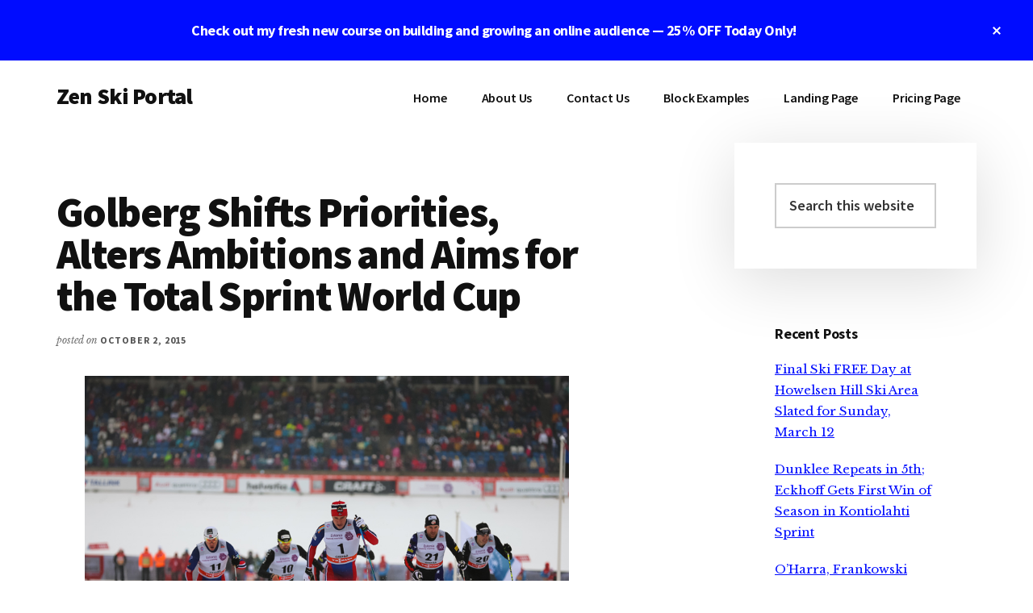

--- FILE ---
content_type: text/html; charset=UTF-8
request_url: https://www.zenskiportal.com/snow-skiing/golberg-shifts-priorities-alters-ambitions-and-aims-for-the-total-sprint-world-cup/
body_size: 11703
content:
<!DOCTYPE html>
<html lang="en-US">
<head >
<meta charset="UTF-8" />
<meta name="viewport" content="width=device-width, initial-scale=1" />
<title>Golberg Shifts Priorities, Alters Ambitions and Aims for the Total Sprint World Cup </title>
<meta name='robots' content='max-image-preview:large' />
<link rel='dns-prefetch' href='//fonts.googleapis.com' />
<link rel="alternate" type="application/rss+xml" title="Zen Ski Portal &raquo; Feed" href="https://www.zenskiportal.com/feed/" />
<link rel="alternate" type="application/rss+xml" title="Zen Ski Portal &raquo; Comments Feed" href="https://www.zenskiportal.com/comments/feed/" />
<link rel="canonical" href="https://www.zenskiportal.com/snow-skiing/golberg-shifts-priorities-alters-ambitions-and-aims-for-the-total-sprint-world-cup/" />
<script>
window._wpemojiSettings = {"baseUrl":"https:\/\/s.w.org\/images\/core\/emoji\/14.0.0\/72x72\/","ext":".png","svgUrl":"https:\/\/s.w.org\/images\/core\/emoji\/14.0.0\/svg\/","svgExt":".svg","source":{"concatemoji":"https:\/\/www.zenskiportal.com\/wp-includes\/js\/wp-emoji-release.min.js?ver=6.4.7"}};
/*! This file is auto-generated */
!function(i,n){var o,s,e;function c(e){try{var t={supportTests:e,timestamp:(new Date).valueOf()};sessionStorage.setItem(o,JSON.stringify(t))}catch(e){}}function p(e,t,n){e.clearRect(0,0,e.canvas.width,e.canvas.height),e.fillText(t,0,0);var t=new Uint32Array(e.getImageData(0,0,e.canvas.width,e.canvas.height).data),r=(e.clearRect(0,0,e.canvas.width,e.canvas.height),e.fillText(n,0,0),new Uint32Array(e.getImageData(0,0,e.canvas.width,e.canvas.height).data));return t.every(function(e,t){return e===r[t]})}function u(e,t,n){switch(t){case"flag":return n(e,"\ud83c\udff3\ufe0f\u200d\u26a7\ufe0f","\ud83c\udff3\ufe0f\u200b\u26a7\ufe0f")?!1:!n(e,"\ud83c\uddfa\ud83c\uddf3","\ud83c\uddfa\u200b\ud83c\uddf3")&&!n(e,"\ud83c\udff4\udb40\udc67\udb40\udc62\udb40\udc65\udb40\udc6e\udb40\udc67\udb40\udc7f","\ud83c\udff4\u200b\udb40\udc67\u200b\udb40\udc62\u200b\udb40\udc65\u200b\udb40\udc6e\u200b\udb40\udc67\u200b\udb40\udc7f");case"emoji":return!n(e,"\ud83e\udef1\ud83c\udffb\u200d\ud83e\udef2\ud83c\udfff","\ud83e\udef1\ud83c\udffb\u200b\ud83e\udef2\ud83c\udfff")}return!1}function f(e,t,n){var r="undefined"!=typeof WorkerGlobalScope&&self instanceof WorkerGlobalScope?new OffscreenCanvas(300,150):i.createElement("canvas"),a=r.getContext("2d",{willReadFrequently:!0}),o=(a.textBaseline="top",a.font="600 32px Arial",{});return e.forEach(function(e){o[e]=t(a,e,n)}),o}function t(e){var t=i.createElement("script");t.src=e,t.defer=!0,i.head.appendChild(t)}"undefined"!=typeof Promise&&(o="wpEmojiSettingsSupports",s=["flag","emoji"],n.supports={everything:!0,everythingExceptFlag:!0},e=new Promise(function(e){i.addEventListener("DOMContentLoaded",e,{once:!0})}),new Promise(function(t){var n=function(){try{var e=JSON.parse(sessionStorage.getItem(o));if("object"==typeof e&&"number"==typeof e.timestamp&&(new Date).valueOf()<e.timestamp+604800&&"object"==typeof e.supportTests)return e.supportTests}catch(e){}return null}();if(!n){if("undefined"!=typeof Worker&&"undefined"!=typeof OffscreenCanvas&&"undefined"!=typeof URL&&URL.createObjectURL&&"undefined"!=typeof Blob)try{var e="postMessage("+f.toString()+"("+[JSON.stringify(s),u.toString(),p.toString()].join(",")+"));",r=new Blob([e],{type:"text/javascript"}),a=new Worker(URL.createObjectURL(r),{name:"wpTestEmojiSupports"});return void(a.onmessage=function(e){c(n=e.data),a.terminate(),t(n)})}catch(e){}c(n=f(s,u,p))}t(n)}).then(function(e){for(var t in e)n.supports[t]=e[t],n.supports.everything=n.supports.everything&&n.supports[t],"flag"!==t&&(n.supports.everythingExceptFlag=n.supports.everythingExceptFlag&&n.supports[t]);n.supports.everythingExceptFlag=n.supports.everythingExceptFlag&&!n.supports.flag,n.DOMReady=!1,n.readyCallback=function(){n.DOMReady=!0}}).then(function(){return e}).then(function(){var e;n.supports.everything||(n.readyCallback(),(e=n.source||{}).concatemoji?t(e.concatemoji):e.wpemoji&&e.twemoji&&(t(e.twemoji),t(e.wpemoji)))}))}((window,document),window._wpemojiSettings);
</script>
<link rel='stylesheet' id='genesis-blocks-style-css-css' href='https://www.zenskiportal.com/wp-content/plugins/genesis-blocks/dist/style-blocks.build.css?ver=1705017117' media='all' />
<link rel='stylesheet' id='authority-pro-css' href='https://www.zenskiportal.com/wp-content/themes/authority-pro/style.css?ver=1.5.1' media='all' />
<style id='authority-pro-inline-css'>

		.single .content .entry-content > p:first-of-type {
			color: #111111;
			font-size: 20px;
			font-style: italic;
			line-height: 1.7;
			margin: 0 0 35px;
		}
		
</style>
<style id='wp-emoji-styles-inline-css'>

	img.wp-smiley, img.emoji {
		display: inline !important;
		border: none !important;
		box-shadow: none !important;
		height: 1em !important;
		width: 1em !important;
		margin: 0 0.07em !important;
		vertical-align: -0.1em !important;
		background: none !important;
		padding: 0 !important;
	}
</style>
<link rel='stylesheet' id='wp-block-library-css' href='https://www.zenskiportal.com/wp-includes/css/dist/block-library/style.min.css?ver=6.4.7' media='all' />
<style id='classic-theme-styles-inline-css'>
/*! This file is auto-generated */
.wp-block-button__link{color:#fff;background-color:#32373c;border-radius:9999px;box-shadow:none;text-decoration:none;padding:calc(.667em + 2px) calc(1.333em + 2px);font-size:1.125em}.wp-block-file__button{background:#32373c;color:#fff;text-decoration:none}
</style>
<style id='global-styles-inline-css'>
body{--wp--preset--color--black: #000000;--wp--preset--color--cyan-bluish-gray: #abb8c3;--wp--preset--color--white: #ffffff;--wp--preset--color--pale-pink: #f78da7;--wp--preset--color--vivid-red: #cf2e2e;--wp--preset--color--luminous-vivid-orange: #ff6900;--wp--preset--color--luminous-vivid-amber: #fcb900;--wp--preset--color--light-green-cyan: #7bdcb5;--wp--preset--color--vivid-green-cyan: #00d084;--wp--preset--color--pale-cyan-blue: #8ed1fc;--wp--preset--color--vivid-cyan-blue: #0693e3;--wp--preset--color--vivid-purple: #9b51e0;--wp--preset--color--theme-primary: #000cff;--wp--preset--gradient--vivid-cyan-blue-to-vivid-purple: linear-gradient(135deg,rgba(6,147,227,1) 0%,rgb(155,81,224) 100%);--wp--preset--gradient--light-green-cyan-to-vivid-green-cyan: linear-gradient(135deg,rgb(122,220,180) 0%,rgb(0,208,130) 100%);--wp--preset--gradient--luminous-vivid-amber-to-luminous-vivid-orange: linear-gradient(135deg,rgba(252,185,0,1) 0%,rgba(255,105,0,1) 100%);--wp--preset--gradient--luminous-vivid-orange-to-vivid-red: linear-gradient(135deg,rgba(255,105,0,1) 0%,rgb(207,46,46) 100%);--wp--preset--gradient--very-light-gray-to-cyan-bluish-gray: linear-gradient(135deg,rgb(238,238,238) 0%,rgb(169,184,195) 100%);--wp--preset--gradient--cool-to-warm-spectrum: linear-gradient(135deg,rgb(74,234,220) 0%,rgb(151,120,209) 20%,rgb(207,42,186) 40%,rgb(238,44,130) 60%,rgb(251,105,98) 80%,rgb(254,248,76) 100%);--wp--preset--gradient--blush-light-purple: linear-gradient(135deg,rgb(255,206,236) 0%,rgb(152,150,240) 100%);--wp--preset--gradient--blush-bordeaux: linear-gradient(135deg,rgb(254,205,165) 0%,rgb(254,45,45) 50%,rgb(107,0,62) 100%);--wp--preset--gradient--luminous-dusk: linear-gradient(135deg,rgb(255,203,112) 0%,rgb(199,81,192) 50%,rgb(65,88,208) 100%);--wp--preset--gradient--pale-ocean: linear-gradient(135deg,rgb(255,245,203) 0%,rgb(182,227,212) 50%,rgb(51,167,181) 100%);--wp--preset--gradient--electric-grass: linear-gradient(135deg,rgb(202,248,128) 0%,rgb(113,206,126) 100%);--wp--preset--gradient--midnight: linear-gradient(135deg,rgb(2,3,129) 0%,rgb(40,116,252) 100%);--wp--preset--font-size--small: 12px;--wp--preset--font-size--medium: 20px;--wp--preset--font-size--large: 20px;--wp--preset--font-size--x-large: 42px;--wp--preset--font-size--normal: 16px;--wp--preset--font-size--larger: 24px;--wp--preset--spacing--20: 0.44rem;--wp--preset--spacing--30: 0.67rem;--wp--preset--spacing--40: 1rem;--wp--preset--spacing--50: 1.5rem;--wp--preset--spacing--60: 2.25rem;--wp--preset--spacing--70: 3.38rem;--wp--preset--spacing--80: 5.06rem;--wp--preset--shadow--natural: 6px 6px 9px rgba(0, 0, 0, 0.2);--wp--preset--shadow--deep: 12px 12px 50px rgba(0, 0, 0, 0.4);--wp--preset--shadow--sharp: 6px 6px 0px rgba(0, 0, 0, 0.2);--wp--preset--shadow--outlined: 6px 6px 0px -3px rgba(255, 255, 255, 1), 6px 6px rgba(0, 0, 0, 1);--wp--preset--shadow--crisp: 6px 6px 0px rgba(0, 0, 0, 1);}:where(.is-layout-flex){gap: 0.5em;}:where(.is-layout-grid){gap: 0.5em;}body .is-layout-flow > .alignleft{float: left;margin-inline-start: 0;margin-inline-end: 2em;}body .is-layout-flow > .alignright{float: right;margin-inline-start: 2em;margin-inline-end: 0;}body .is-layout-flow > .aligncenter{margin-left: auto !important;margin-right: auto !important;}body .is-layout-constrained > .alignleft{float: left;margin-inline-start: 0;margin-inline-end: 2em;}body .is-layout-constrained > .alignright{float: right;margin-inline-start: 2em;margin-inline-end: 0;}body .is-layout-constrained > .aligncenter{margin-left: auto !important;margin-right: auto !important;}body .is-layout-constrained > :where(:not(.alignleft):not(.alignright):not(.alignfull)){max-width: var(--wp--style--global--content-size);margin-left: auto !important;margin-right: auto !important;}body .is-layout-constrained > .alignwide{max-width: var(--wp--style--global--wide-size);}body .is-layout-flex{display: flex;}body .is-layout-flex{flex-wrap: wrap;align-items: center;}body .is-layout-flex > *{margin: 0;}body .is-layout-grid{display: grid;}body .is-layout-grid > *{margin: 0;}:where(.wp-block-columns.is-layout-flex){gap: 2em;}:where(.wp-block-columns.is-layout-grid){gap: 2em;}:where(.wp-block-post-template.is-layout-flex){gap: 1.25em;}:where(.wp-block-post-template.is-layout-grid){gap: 1.25em;}.has-black-color{color: var(--wp--preset--color--black) !important;}.has-cyan-bluish-gray-color{color: var(--wp--preset--color--cyan-bluish-gray) !important;}.has-white-color{color: var(--wp--preset--color--white) !important;}.has-pale-pink-color{color: var(--wp--preset--color--pale-pink) !important;}.has-vivid-red-color{color: var(--wp--preset--color--vivid-red) !important;}.has-luminous-vivid-orange-color{color: var(--wp--preset--color--luminous-vivid-orange) !important;}.has-luminous-vivid-amber-color{color: var(--wp--preset--color--luminous-vivid-amber) !important;}.has-light-green-cyan-color{color: var(--wp--preset--color--light-green-cyan) !important;}.has-vivid-green-cyan-color{color: var(--wp--preset--color--vivid-green-cyan) !important;}.has-pale-cyan-blue-color{color: var(--wp--preset--color--pale-cyan-blue) !important;}.has-vivid-cyan-blue-color{color: var(--wp--preset--color--vivid-cyan-blue) !important;}.has-vivid-purple-color{color: var(--wp--preset--color--vivid-purple) !important;}.has-black-background-color{background-color: var(--wp--preset--color--black) !important;}.has-cyan-bluish-gray-background-color{background-color: var(--wp--preset--color--cyan-bluish-gray) !important;}.has-white-background-color{background-color: var(--wp--preset--color--white) !important;}.has-pale-pink-background-color{background-color: var(--wp--preset--color--pale-pink) !important;}.has-vivid-red-background-color{background-color: var(--wp--preset--color--vivid-red) !important;}.has-luminous-vivid-orange-background-color{background-color: var(--wp--preset--color--luminous-vivid-orange) !important;}.has-luminous-vivid-amber-background-color{background-color: var(--wp--preset--color--luminous-vivid-amber) !important;}.has-light-green-cyan-background-color{background-color: var(--wp--preset--color--light-green-cyan) !important;}.has-vivid-green-cyan-background-color{background-color: var(--wp--preset--color--vivid-green-cyan) !important;}.has-pale-cyan-blue-background-color{background-color: var(--wp--preset--color--pale-cyan-blue) !important;}.has-vivid-cyan-blue-background-color{background-color: var(--wp--preset--color--vivid-cyan-blue) !important;}.has-vivid-purple-background-color{background-color: var(--wp--preset--color--vivid-purple) !important;}.has-black-border-color{border-color: var(--wp--preset--color--black) !important;}.has-cyan-bluish-gray-border-color{border-color: var(--wp--preset--color--cyan-bluish-gray) !important;}.has-white-border-color{border-color: var(--wp--preset--color--white) !important;}.has-pale-pink-border-color{border-color: var(--wp--preset--color--pale-pink) !important;}.has-vivid-red-border-color{border-color: var(--wp--preset--color--vivid-red) !important;}.has-luminous-vivid-orange-border-color{border-color: var(--wp--preset--color--luminous-vivid-orange) !important;}.has-luminous-vivid-amber-border-color{border-color: var(--wp--preset--color--luminous-vivid-amber) !important;}.has-light-green-cyan-border-color{border-color: var(--wp--preset--color--light-green-cyan) !important;}.has-vivid-green-cyan-border-color{border-color: var(--wp--preset--color--vivid-green-cyan) !important;}.has-pale-cyan-blue-border-color{border-color: var(--wp--preset--color--pale-cyan-blue) !important;}.has-vivid-cyan-blue-border-color{border-color: var(--wp--preset--color--vivid-cyan-blue) !important;}.has-vivid-purple-border-color{border-color: var(--wp--preset--color--vivid-purple) !important;}.has-vivid-cyan-blue-to-vivid-purple-gradient-background{background: var(--wp--preset--gradient--vivid-cyan-blue-to-vivid-purple) !important;}.has-light-green-cyan-to-vivid-green-cyan-gradient-background{background: var(--wp--preset--gradient--light-green-cyan-to-vivid-green-cyan) !important;}.has-luminous-vivid-amber-to-luminous-vivid-orange-gradient-background{background: var(--wp--preset--gradient--luminous-vivid-amber-to-luminous-vivid-orange) !important;}.has-luminous-vivid-orange-to-vivid-red-gradient-background{background: var(--wp--preset--gradient--luminous-vivid-orange-to-vivid-red) !important;}.has-very-light-gray-to-cyan-bluish-gray-gradient-background{background: var(--wp--preset--gradient--very-light-gray-to-cyan-bluish-gray) !important;}.has-cool-to-warm-spectrum-gradient-background{background: var(--wp--preset--gradient--cool-to-warm-spectrum) !important;}.has-blush-light-purple-gradient-background{background: var(--wp--preset--gradient--blush-light-purple) !important;}.has-blush-bordeaux-gradient-background{background: var(--wp--preset--gradient--blush-bordeaux) !important;}.has-luminous-dusk-gradient-background{background: var(--wp--preset--gradient--luminous-dusk) !important;}.has-pale-ocean-gradient-background{background: var(--wp--preset--gradient--pale-ocean) !important;}.has-electric-grass-gradient-background{background: var(--wp--preset--gradient--electric-grass) !important;}.has-midnight-gradient-background{background: var(--wp--preset--gradient--midnight) !important;}.has-small-font-size{font-size: var(--wp--preset--font-size--small) !important;}.has-medium-font-size{font-size: var(--wp--preset--font-size--medium) !important;}.has-large-font-size{font-size: var(--wp--preset--font-size--large) !important;}.has-x-large-font-size{font-size: var(--wp--preset--font-size--x-large) !important;}
.wp-block-navigation a:where(:not(.wp-element-button)){color: inherit;}
:where(.wp-block-post-template.is-layout-flex){gap: 1.25em;}:where(.wp-block-post-template.is-layout-grid){gap: 1.25em;}
:where(.wp-block-columns.is-layout-flex){gap: 2em;}:where(.wp-block-columns.is-layout-grid){gap: 2em;}
.wp-block-pullquote{font-size: 1.5em;line-height: 1.6;}
</style>
<link rel='stylesheet' id='authority-fonts-css' href='//fonts.googleapis.com/css?family=Source+Sans+Pro%3A600%2C700%2C900%7CLibre+Baskerville%3A400%2C400italic%2C700&#038;ver=1.5.1' media='all' />
<link rel='stylesheet' id='dashicons-css' href='https://www.zenskiportal.com/wp-includes/css/dashicons.min.css?ver=6.4.7' media='all' />
<link rel='stylesheet' id='authority-pro-gutenberg-css' href='https://www.zenskiportal.com/wp-content/themes/authority-pro/lib/gutenberg/front-end.css?ver=1.5.1' media='all' />
<style id='authority-pro-gutenberg-inline-css'>
.gb-block-post-grid a.gb-block-post-grid-more-link,
.gb-block-post-grid .gb-post-grid-items .gb-block-post-grid-title a:focus,
.gb-block-post-grid .gb-post-grid-items .gb-block-post-grid-title a:hover,
.wp-block-image.vertical-caption figcaption a:focus,
.wp-block-image.vertical-caption figcaption a:hover {
	color: #000cff;
}

.site-container .gb-button,
.site-container .gb-newsletter-submit,
.site-container .gb-newsletter-submit:hover,
.site-container .wp-block-button .wp-block-button__link,
.wp-block-media-text .wp-block-media-text__media::after,
.wp-block-image.stylized-background::after {
	background-color: #000cff;
}

.site-container .gb-button,
.wp-block-button .wp-block-button__link:not(.has-background),
.wp-block-button .wp-block-button__link:not(.has-background):focus,
.wp-block-button .wp-block-button__link:not(.has-background):hover {
	color: #ffffff;
}

.site-container .wp-block-button.is-style-outline .wp-block-button__link {
	color: #000cff;
}

.site-container .wp-block-button.is-style-outline .wp-block-button__link:focus,
.site-container .wp-block-button.is-style-outline .wp-block-button__link:hover {
	color: #232fff;
}

.site-container .wp-block-pullquote.is-style-solid-color {
	background-color: #000cff;
}		.site-container .has-small-font-size {
			font-size: 12px;
		}		.site-container .has-normal-font-size {
			font-size: 16px;
		}		.site-container .has-large-font-size {
			font-size: 20px;
		}		.site-container .has-larger-font-size {
			font-size: 24px;
		}		.site-container .has-theme-primary-color,
		.site-container .wp-block-button .wp-block-button__link.has-theme-primary-color,
		.site-container .wp-block-button.is-style-outline .wp-block-button__link.has-theme-primary-color {
			color: #000cff;
		}

		.site-container .has-theme-primary-background-color,
		.site-container .wp-block-button .wp-block-button__link.has-theme-primary-background-color,
		.site-container .wp-block-pullquote.is-style-solid-color.has-theme-primary-background-color {
			background-color: #000cff;
		}
</style>
<script src="https://www.zenskiportal.com/wp-includes/js/jquery/jquery.min.js?ver=3.7.1" id="jquery-core-js"></script>
<script src="https://www.zenskiportal.com/wp-includes/js/jquery/jquery-migrate.min.js?ver=3.4.1" id="jquery-migrate-js"></script>
<link rel="https://api.w.org/" href="https://www.zenskiportal.com/wp-json/" /><link rel="alternate" type="application/json" href="https://www.zenskiportal.com/wp-json/wp/v2/posts/1221" /><link rel="EditURI" type="application/rsd+xml" title="RSD" href="https://www.zenskiportal.com/xmlrpc.php?rsd" />
<link rel="alternate" type="application/json+oembed" href="https://www.zenskiportal.com/wp-json/oembed/1.0/embed?url=https%3A%2F%2Fwww.zenskiportal.com%2Fsnow-skiing%2Fgolberg-shifts-priorities-alters-ambitions-and-aims-for-the-total-sprint-world-cup%2F" />
<link rel="alternate" type="text/xml+oembed" href="https://www.zenskiportal.com/wp-json/oembed/1.0/embed?url=https%3A%2F%2Fwww.zenskiportal.com%2Fsnow-skiing%2Fgolberg-shifts-priorities-alters-ambitions-and-aims-for-the-total-sprint-world-cup%2F&#038;format=xml" />
<link rel="icon" href="https://www.zenskiportal.com/wp-content/themes/authority-pro/images/favicon.ico" />
<style>.recentcomments a{display:inline !important;padding:0 !important;margin:0 !important;}</style><style id="wpforms-css-vars-root">
				:root {
					--wpforms-field-border-radius: 3px;
--wpforms-field-background-color: #ffffff;
--wpforms-field-border-color: rgba( 0, 0, 0, 0.25 );
--wpforms-field-text-color: rgba( 0, 0, 0, 0.7 );
--wpforms-label-color: rgba( 0, 0, 0, 0.85 );
--wpforms-label-sublabel-color: rgba( 0, 0, 0, 0.55 );
--wpforms-label-error-color: #d63637;
--wpforms-button-border-radius: 3px;
--wpforms-button-background-color: #066aab;
--wpforms-button-text-color: #ffffff;
--wpforms-field-size-input-height: 43px;
--wpforms-field-size-input-spacing: 15px;
--wpforms-field-size-font-size: 16px;
--wpforms-field-size-line-height: 19px;
--wpforms-field-size-padding-h: 14px;
--wpforms-field-size-checkbox-size: 16px;
--wpforms-field-size-sublabel-spacing: 5px;
--wpforms-field-size-icon-size: 1;
--wpforms-label-size-font-size: 16px;
--wpforms-label-size-line-height: 19px;
--wpforms-label-size-sublabel-font-size: 14px;
--wpforms-label-size-sublabel-line-height: 17px;
--wpforms-button-size-font-size: 17px;
--wpforms-button-size-height: 41px;
--wpforms-button-size-padding-h: 15px;
--wpforms-button-size-margin-top: 10px;

				}
			</style></head>
<body class="post-template-default single single-post postid-1221 single-format-standard wp-embed-responsive header-full-width content-sidebar genesis-breadcrumbs-hidden top-banner-hidden" itemscope itemtype="https://schema.org/WebPage"><ul class="genesis-skip-link"><li><a href="#genesis-content" class="screen-reader-shortcut"> Skip to main content</a></li><li><a href="#genesis-sidebar-primary" class="screen-reader-shortcut"> Skip to primary sidebar</a></li></ul><div class="authority-top-banner">Check out my fresh new course on building and growing an online audience — 25&#037; OFF Today Only!<button id="authority-top-banner-close"><span class="dashicons dashicons-no-alt"></span><span class="screen-reader-text">Close Top Banner</span></button></div><div class="site-container"><h2 id="additional-menu-label" class="screen-reader-text">Additional menu</h2><header class="site-header" itemscope itemtype="https://schema.org/WPHeader"><div class="wrap"><div class="title-area"><p class="site-title" itemprop="headline"><a href="https://www.zenskiportal.com/">Zen Ski Portal</a></p><p class="site-description" itemprop="description">Snow Skiing | Water Skiing | Wakeboarding</p></div><nav class="nav-primary" aria-label="Main" itemscope itemtype="https://schema.org/SiteNavigationElement" id="genesis-nav-primary"><div class="wrap"><ul id="menu-header-menu" class="menu genesis-nav-menu menu-primary js-superfish"><li id="menu-item-1779" class="menu-item menu-item-type-post_type menu-item-object-page menu-item-1779"><a href="https://www.zenskiportal.com/homepage/" itemprop="url"><span itemprop="name">Home</span></a></li>
<li id="menu-item-1780" class="menu-item menu-item-type-post_type menu-item-object-page menu-item-1780"><a href="https://www.zenskiportal.com/about-us/" itemprop="url"><span itemprop="name">About Us</span></a></li>
<li id="menu-item-1781" class="menu-item menu-item-type-post_type menu-item-object-page menu-item-1781"><a href="https://www.zenskiportal.com/contact-us/" itemprop="url"><span itemprop="name">Contact Us</span></a></li>
<li id="menu-item-1782" class="menu-item menu-item-type-post_type menu-item-object-page menu-item-1782"><a href="https://www.zenskiportal.com/block-content-examples/" itemprop="url"><span itemprop="name">Block Examples</span></a></li>
<li id="menu-item-1783" class="menu-item menu-item-type-post_type menu-item-object-page menu-item-1783"><a href="https://www.zenskiportal.com/landing-page/" itemprop="url"><span itemprop="name">Landing Page</span></a></li>
<li id="menu-item-1784" class="menu-item menu-item-type-post_type menu-item-object-page menu-item-1784"><a href="https://www.zenskiportal.com/pricing-page/" itemprop="url"><span itemprop="name">Pricing Page</span></a></li>
</ul></div></nav></div></header><div class="site-inner"><div class="content-sidebar-wrap"><main class="content" id="genesis-content"><article class="post-1221 post type-post status-publish format-standard category-snow-skiing entry" aria-label="Golberg Shifts Priorities, Alters Ambitions and Aims for the Total Sprint World Cup " itemscope itemtype="https://schema.org/CreativeWork"><header class="entry-header"><h1 class="entry-title" itemprop="headline">Golberg Shifts Priorities, Alters Ambitions and Aims for the Total Sprint World Cup </h1>
<p class="entry-meta">posted on <time class="entry-time" itemprop="datePublished" datetime="2015-10-02T16:44:33+00:00">October 2, 2015</time></p></header><div class="entry-content" itemprop="text"><div id="attachment_114177" style="width: 610px" class="wp-caption aligncenter"><img fetchpriority="high" decoding="async" class="wp-image-114177" src="https://www.zenskiportal.com/wp-content/uploads/db133_ski_unnamed-61.jpg" alt="Americans Andy Newell (21) and Simi Hamilton (30) chase Norway's Pal Golberg up the very first of two climbs in the men's one.five k classic-sprint quarterfinal on Jan. 17 in Otepää, Estonia. (Photo: Fischer/NordicFocus)" width="600" height="398" /></p>
<p class="wp-caption-text">Norway&#038;#8217s Pål Golberg (1) leads Americans Andy Newell (21) and Simi Hamilton (30) up the 1st of two climbs in a traditional-sprint quarterfinal final January at the World Cup in Otepää, Estonia. (Photograph: Fischer/NordicFocus)</p>
</div>
<p>“I had a whole lot of great sprint races final season, and there are no championships this season, so winning the total sprint World Cup is what motivates me the most,” Norwegian national-staff member Pål Golberg explained in a latest interview with FasterSkier, translated from Norwegian to English.</p>
<p>Acquiring there requires a whole lot of hrs, and the 25-year-previous World Cup racer pointed out the value of soaking up beneficial instruction experiences and focusing on growing 1&#038;#8217s engine capacity. Golberg’s prime training tip is to think in your program.</p>
<p>“There are so a lot of education approaches you <em>could</em> try, but you have to choose on a single strategy and think in that. That’s the most crucial portion. Everything else builds on that,” he said, pointing out that this is correct regardless of ambition level.</p>
<p>So how does he go about that?</p>
<div id="attachment_109380" style="width: 500px" class="wp-caption alignright"><img decoding="async" class="wp-image-109380" src="https://www.zenskiportal.com/wp-content/uploads/9ae0a_ski_unnamed-5.jpg" alt="The men's 1.5 k freestyle sprint podium on Friday at the World Cup mini tour in Lillehammer, Norway, with Norway's Pål Golberg (c) in very first, Russia's Alexey Petukhov in second (l) and Norway's Finn Hågen Krogh in third. (Photograph: Fischer/NordicFocus)" width="490" height="359" /></p>
<p class="wp-caption-text">The males&#038;#8217s 1.5 k freestyle sprint podium at the 2014 Globe Cup mini tour in Lillehammer, Norway, with Norway&#038;#8217s Pål Golberg (c) in 1st, Russia&#038;#8217s Alexey Petukhov in 2nd (l) and Norway&#038;#8217s Finn Hågen Krogh in third. (Photo: Fischer/NordicFocus)</p>
</div>
<p>Receiving sick with a virus at the finish of last season forced Golberg to alter his education system drastically.</p>
<p>“I’ve carried out a whole lot of issues in a different way this season compared to preceding many years,” he said, adding that it has been hard at instances.</p>
<p>“I’ve had to change my priorities. I have to listen far more very carefully to my physique and adjust my coaching prepare accordingly. The outcome is that I logged quite a bit much less volume than I planned to by means of the summer time and early fall, and that is disappointing,&#038;#8221 he explained. &#038;#8220But you have to keep issues in standpoint. It just means that I can not anticipate to be amid the podium contenders in the early race season. Nevertheless, I prepare on being back in the mix by New Yr.”</p>
<p>Ideal known as a sprinter, Golberg is not planning on racing the Tour de Ski this season. He&#038;#8217ll focus on a full recovery rather.</p>
<p>“There are a lot of other races that suit me far better, and by skipping Tour de Ski, I get strong education periods on either side of Christmas,&#038;#8221 he stated.</p>
<p>At the very same time, Golberg enjoys the thrill and pleasure of multi-stage races, and is aiming for the Ski Tour Canada at the finish of the season.</p>
<p>“Tour du Canada fits me and my strengths a whole lot much better than Tour de Ski, because there are far more sprints and far more classic races,” he said, including that he expects a fierce battle for the group amongst his Norwegian teammates.</p>
<p>“It will be a tight choice. I feel absolutely everyone would like to race Tour du Canada this yr,” Golberg said.</p>
<p><b>Capacity More than Brute Power</b></p>
<p>Far more excursions and mini tours have been a trend on the Planet Cup schedule in recent years, and Golberg welcomes that.</p>
<p>An emphasis on double poling is another trend in cross-country skiing, which began on the Ski Classics prolonged-distance circuit. But even on the typical Globe Cup, much more skiers are contemplating tossing the kick wax and muscling through a classic race on skate skis. Some analysts argue the double-pole trend will intensify unless of course the Global Ski Federation (FIS) will take action regarding World Cup program profiles and technical needs that favor diagonal striding. Accordingly, upper-physique power and double-pole method has become an ever-so essential component of elite training programs.</p>
<div id="attachment_109902" style="width: 505px" class="wp-caption alignright"><img decoding="async" class="wp-image-109902" src="https://www.zenskiportal.com/wp-content/uploads/9ae0a_ski_golberg-kershaw.jpg" alt="Canada's Devon Kershaw (r) attempts to catch a ride from Norway's Pal Golberg in the World Cup 15 k traditional nowadays in Davos, Switzerland. Devon passed Golberg shortly thereafter when Golberg &#038;quotexploded.&#038;quot " width="495" height="331" /></p>
<p class="wp-caption-text">Pal Golberg of Norway leads Canadian Devon Kershaw in the World Cup 15 k classic final December in Davos, Switzerland.</p>
</div>
<p>Golberg explained his concern about the double-pole trend, and how it could come at the expense of classic coaching.</p>
<p>“A lot of skiers put more emphasis on double poling, but I think several of them neglect to place in adequate time on bettering their capability, which is the limiting issue for cross-country skiing,&#038;#8221 he said. &#038;#8220It’s one thing to prioritize double-poling a small far more than prior to, but the overemphasis we are seeing now is some thing else. You will nonetheless ski most of the events <em>with</em> kick wax, and then it’s counterproductive to neglect that all via the dryland season.”</p>
<p>Capability is constructed through standard bounding drills, moose hoofing, plyometrics and running, he explained.</p>
<p>“Double poling has to come in addition to that, on prime of that sound aerobic foundation,” he extra, pointing out that was particularly true for creating athletes.</p>
<p>“Capacity is especially important for younger skiers and juniors. This is the age at which you really need to emphasis on expanding the engine. It’s important to double pole, and it is much more crucial than it used to be, but I come to feel that it’s via those difficult, ski-particular intensity routines that you actually push your limits to the max, and that is where you get better,” he concluded.</p>
<p><b>Going the Distance</b></p>
<p>Golberg’s favored exercises are above lengthy distances in the mountains, with or with out skis. For him, skiing is far more than a profession, and workout routines are about more than merely getting faster and more powerful.</p>
<p>He is passionate about becoming outdoors, and the mountains are the place he feels the most at residence. Individuals experiences fuel his workouts and preserve him motivated by way of the hard days when the weather is wretched and the doorstep mile is specifically extended.</p>
<p>“In the late winter, from February to March and by way of the spring right up until the snow melts, when days are longer and brighter, that is when the mountains are at their ideal, and practically nothing beats prolonged skiing workout routines then,&#038;#8221 he explained. &#038;#8220Similarly, in the summer season and fall, individuals long runs in the mountains supply the ideal experiences. These days supply a tiny additional, and I just appreciate each minute.</p>
<p>“You have to hold on to individuals recollections and sunshine moments, and conserve them for later,&#038;#8221 he extra. &#038;#8220It’s a good deal less difficult and much more fun to operate out when it’s sunny and you’re not receiving drenched to the bone. Earlier this fall there was a prolonged, wet and cold period when it was raining sideways. That is when I truly have to dig deep to find the determination, and I pull out these sunny memories.&#038;#8221</p>
<p>On the other hand, he finds a exclusive silver lining in those less-than-desirable days.</p>
<p>“It’s usually wonderful to come back inside after cold and rainy exercises when you are dreading to get out there,” Golberg explained.</p>
</div><footer class="entry-footer"><p class="entry-meta"><span class="entry-categories">Filed Under: <a href="https://www.zenskiportal.com/category/snow-skiing/" rel="category tag">Snow Skiing</a></span> </p></footer></article></main><aside class="sidebar sidebar-primary widget-area" role="complementary" aria-label="Primary Sidebar" itemscope itemtype="https://schema.org/WPSideBar" id="genesis-sidebar-primary"><h2 class="genesis-sidebar-title screen-reader-text">Primary Sidebar</h2><section id="search-2" class="widget widget_search"><div class="widget-wrap"><form class="search-form" method="get" action="https://www.zenskiportal.com/" role="search" itemprop="potentialAction" itemscope itemtype="https://schema.org/SearchAction"><label class="search-form-label screen-reader-text" for="searchform-1">Search this website</label><input class="search-form-input" type="search" name="s" id="searchform-1" placeholder="Search this website" itemprop="query-input"><input class="search-form-submit" type="submit" value="Search"><meta content="https://www.zenskiportal.com/?s={s}" itemprop="target"></form></div></section>

		<section id="recent-posts-2" class="widget widget_recent_entries"><div class="widget-wrap">
		<h3 class="widgettitle widget-title">Recent Posts</h3>
<nav aria-label="Recent Posts">
		<ul>
											<li>
					<a href="https://www.zenskiportal.com/snow-skiing/final-ski-free-day-at-howelsen-hill-ski-area-slated-for-sunday-march-12/">Final Ski FREE Day at Howelsen Hill Ski Area Slated for Sunday, March 12</a>
									</li>
											<li>
					<a href="https://www.zenskiportal.com/snow-skiing/dunklee-repeats-in-5th-eckhoff-gets-first-win-of-season-in-kontiolahti-sprint/">Dunklee Repeats in 5th; Eckhoff Gets First Win of Season in Kontiolahti Sprint</a>
									</li>
											<li>
					<a href="https://www.zenskiportal.com/snow-skiing/oharra-frankowski-claim-solo-victories-in-tour-of-anchorage/">O’Harra, Frankowski Claim Solo Victories in Tour of Anchorage</a>
									</li>
											<li>
					<a href="https://www.zenskiportal.com/snow-skiing/clean-podium-sweep-for-norway-in-lahti-30-k-diggins-conquers-5th/">Clean Podium Sweep for Norway in Lahti 30 k: Diggins Conquers 5th</a>
									</li>
											<li>
					<a href="https://www.zenskiportal.com/snow-skiing/how-to-capture-the-perfect-ski-instagram/">How to Capture the Perfect Ski Instagram</a>
									</li>
					</ul>

		</nav></div></section>
<section id="recent-comments-2" class="widget widget_recent_comments"><div class="widget-wrap"><h3 class="widgettitle widget-title">Recent Comments</h3>
<nav aria-label="Recent Comments"><ul id="recentcomments"><li class="recentcomments"><span class="comment-author-link">san ji</span> on <a href="https://www.zenskiportal.com/snow-skiing/snow-skiing-grosser-arber-germany-with-hohenfels-odr-our-first-time-skiing/#comment-50384">Snow Skiing Grosser Arber Germany with Hohenfels ODR : Our first time Skiing</a></li><li class="recentcomments"><span class="comment-author-link">koog008</span> on <a href="https://www.zenskiportal.com/snow-skiing/snow-skiing-grosser-arber-germany-with-hohenfels-odr-our-first-time-skiing/#comment-50383">Snow Skiing Grosser Arber Germany with Hohenfels ODR : Our first time Skiing</a></li><li class="recentcomments"><span class="comment-author-link">QuadCork1620</span> on <a href="https://www.zenskiportal.com/snow-skiing/snow-skiing-grosser-arber-germany-with-hohenfels-odr-our-first-time-skiing/#comment-50382">Snow Skiing Grosser Arber Germany with Hohenfels ODR : Our first time Skiing</a></li><li class="recentcomments"><span class="comment-author-link">Andy Marshall</span> on <a href="https://www.zenskiportal.com/snow-skiing/snow-skiing-grosser-arber-germany-with-hohenfels-odr-our-first-time-skiing/#comment-50381">Snow Skiing Grosser Arber Germany with Hohenfels ODR : Our first time Skiing</a></li><li class="recentcomments"><span class="comment-author-link">James Alexander</span> on <a href="https://www.zenskiportal.com/snow-skiing/snow-skiing-grosser-arber-germany-with-hohenfels-odr-our-first-time-skiing/#comment-50380">Snow Skiing Grosser Arber Germany with Hohenfels ODR : Our first time Skiing</a></li></ul></nav></div></section>
<section id="archives-2" class="widget widget_archive"><div class="widget-wrap"><h3 class="widgettitle widget-title">Archives</h3>
<nav aria-label="Archives">
			<ul>
					<li><a href='https://www.zenskiportal.com/2017/03/'>March 2017</a></li>
	<li><a href='https://www.zenskiportal.com/2017/02/'>February 2017</a></li>
	<li><a href='https://www.zenskiportal.com/2017/01/'>January 2017</a></li>
	<li><a href='https://www.zenskiportal.com/2016/12/'>December 2016</a></li>
	<li><a href='https://www.zenskiportal.com/2016/11/'>November 2016</a></li>
	<li><a href='https://www.zenskiportal.com/2016/10/'>October 2016</a></li>
	<li><a href='https://www.zenskiportal.com/2016/09/'>September 2016</a></li>
	<li><a href='https://www.zenskiportal.com/2016/08/'>August 2016</a></li>
	<li><a href='https://www.zenskiportal.com/2016/07/'>July 2016</a></li>
	<li><a href='https://www.zenskiportal.com/2016/06/'>June 2016</a></li>
	<li><a href='https://www.zenskiportal.com/2016/05/'>May 2016</a></li>
	<li><a href='https://www.zenskiportal.com/2016/04/'>April 2016</a></li>
	<li><a href='https://www.zenskiportal.com/2016/03/'>March 2016</a></li>
	<li><a href='https://www.zenskiportal.com/2016/02/'>February 2016</a></li>
	<li><a href='https://www.zenskiportal.com/2016/01/'>January 2016</a></li>
	<li><a href='https://www.zenskiportal.com/2015/12/'>December 2015</a></li>
	<li><a href='https://www.zenskiportal.com/2015/11/'>November 2015</a></li>
	<li><a href='https://www.zenskiportal.com/2015/10/'>October 2015</a></li>
	<li><a href='https://www.zenskiportal.com/2015/09/'>September 2015</a></li>
	<li><a href='https://www.zenskiportal.com/2015/08/'>August 2015</a></li>
	<li><a href='https://www.zenskiportal.com/2015/07/'>July 2015</a></li>
	<li><a href='https://www.zenskiportal.com/2015/02/'>February 2015</a></li>
	<li><a href='https://www.zenskiportal.com/2015/01/'>January 2015</a></li>
	<li><a href='https://www.zenskiportal.com/2014/12/'>December 2014</a></li>
	<li><a href='https://www.zenskiportal.com/2014/11/'>November 2014</a></li>
	<li><a href='https://www.zenskiportal.com/2014/10/'>October 2014</a></li>
	<li><a href='https://www.zenskiportal.com/2014/09/'>September 2014</a></li>
	<li><a href='https://www.zenskiportal.com/2014/08/'>August 2014</a></li>
	<li><a href='https://www.zenskiportal.com/2014/07/'>July 2014</a></li>
	<li><a href='https://www.zenskiportal.com/2014/06/'>June 2014</a></li>
	<li><a href='https://www.zenskiportal.com/2014/05/'>May 2014</a></li>
	<li><a href='https://www.zenskiportal.com/2014/04/'>April 2014</a></li>
	<li><a href='https://www.zenskiportal.com/2014/03/'>March 2014</a></li>
	<li><a href='https://www.zenskiportal.com/2014/02/'>February 2014</a></li>
	<li><a href='https://www.zenskiportal.com/2013/09/'>September 2013</a></li>
	<li><a href='https://www.zenskiportal.com/2013/08/'>August 2013</a></li>
	<li><a href='https://www.zenskiportal.com/2013/07/'>July 2013</a></li>
	<li><a href='https://www.zenskiportal.com/2013/06/'>June 2013</a></li>
	<li><a href='https://www.zenskiportal.com/2013/05/'>May 2013</a></li>
	<li><a href='https://www.zenskiportal.com/2013/04/'>April 2013</a></li>
	<li><a href='https://www.zenskiportal.com/2013/03/'>March 2013</a></li>
	<li><a href='https://www.zenskiportal.com/2013/02/'>February 2013</a></li>
	<li><a href='https://www.zenskiportal.com/2013/01/'>January 2013</a></li>
	<li><a href='https://www.zenskiportal.com/2012/12/'>December 2012</a></li>
	<li><a href='https://www.zenskiportal.com/2012/11/'>November 2012</a></li>
	<li><a href='https://www.zenskiportal.com/2012/10/'>October 2012</a></li>
	<li><a href='https://www.zenskiportal.com/2012/09/'>September 2012</a></li>
	<li><a href='https://www.zenskiportal.com/2012/08/'>August 2012</a></li>
	<li><a href='https://www.zenskiportal.com/2012/07/'>July 2012</a></li>
	<li><a href='https://www.zenskiportal.com/2012/06/'>June 2012</a></li>
	<li><a href='https://www.zenskiportal.com/2012/05/'>May 2012</a></li>
			</ul>

			</nav></div></section>
<section id="categories-2" class="widget widget_categories"><div class="widget-wrap"><h3 class="widgettitle widget-title">Categories</h3>
<nav aria-label="Categories">
			<ul>
					<li class="cat-item cat-item-34"><a href="https://www.zenskiportal.com/category/snow-skiing/">Snow Skiing</a>
</li>
	<li class="cat-item cat-item-119"><a href="https://www.zenskiportal.com/category/wakeboarding-tips/">Wakeboarding</a>
</li>
	<li class="cat-item cat-item-33"><a href="https://www.zenskiportal.com/category/water-skiing/">Water Skiing</a>
</li>
			</ul>

			</nav></div></section>
<section id="meta-2" class="widget widget_meta"><div class="widget-wrap"><h3 class="widgettitle widget-title">Meta</h3>
<nav aria-label="Meta">
		<ul>
						<li><a href="https://www.zenskiportal.com/wp-login.php">Log in</a></li>
			<li><a href="https://www.zenskiportal.com/feed/">Entries feed</a></li>
			<li><a href="https://www.zenskiportal.com/comments/feed/">Comments feed</a></li>

			<li><a href="https://wordpress.org/">WordPress.org</a></li>
		</ul>

		</nav></div></section>
</aside></div></div><footer class="site-footer" itemscope itemtype="https://schema.org/WPFooter"><div class="wrap"><p>Copyright &#x000A9;&nbsp;2026 · <a href="https://my.studiopress.com/themes/authority/">Authority Pro</a> on <a href="https://www.studiopress.com/">Genesis Framework</a> · <a href="https://wordpress.org/">WordPress</a> · <a href="https://www.zenskiportal.com/wp-login.php">Log in</a></p></div></footer></div>	<script type="text/javascript">
		function genesisBlocksShare( url, title, w, h ){
			var left = ( window.innerWidth / 2 )-( w / 2 );
			var top  = ( window.innerHeight / 2 )-( h / 2 );
			return window.open(url, title, 'toolbar=no, location=no, directories=no, status=no, menubar=no, scrollbars=no, resizable=no, copyhistory=no, width=600, height=600, top='+top+', left='+left);
		}
	</script>
	<script src="https://www.zenskiportal.com/wp-content/plugins/genesis-blocks/dist/assets/js/dismiss.js?ver=1705017117" id="genesis-blocks-dismiss-js-js"></script>
<script src="https://www.zenskiportal.com/wp-includes/js/comment-reply.min.js?ver=6.4.7" id="comment-reply-js" async data-wp-strategy="async"></script>
<script src="https://www.zenskiportal.com/wp-includes/js/hoverIntent.min.js?ver=1.10.2" id="hoverIntent-js"></script>
<script src="https://www.zenskiportal.com/wp-content/themes/genesis/lib/js/menu/superfish.min.js?ver=1.7.10" id="superfish-js"></script>
<script src="https://www.zenskiportal.com/wp-content/themes/genesis/lib/js/menu/superfish.args.min.js?ver=3.5.0" id="superfish-args-js"></script>
<script src="https://www.zenskiportal.com/wp-content/themes/genesis/lib/js/skip-links.min.js?ver=3.5.0" id="skip-links-js"></script>
<script id="authority-responsive-menu-js-extra">
var genesis_responsive_menu = {"mainMenu":"Menu","menuIconClass":"dashicons-before dashicons-menu","subMenu":"Submenu","subMenuIconClass":"dashicons-before dashicons-arrow-down-alt2","menuClasses":{"combine":[".nav-primary",".nav-social"],"others":[]}};
</script>
<script src="https://www.zenskiportal.com/wp-content/themes/authority-pro/js/responsive-menus.min.js?ver=1.5.1" id="authority-responsive-menu-js"></script>
<script src="https://www.zenskiportal.com/wp-content/themes/authority-pro/js/top-banner.js?ver=1.5.1" id="top-banner-js-js"></script>
<script defer src="https://static.cloudflareinsights.com/beacon.min.js/vcd15cbe7772f49c399c6a5babf22c1241717689176015" integrity="sha512-ZpsOmlRQV6y907TI0dKBHq9Md29nnaEIPlkf84rnaERnq6zvWvPUqr2ft8M1aS28oN72PdrCzSjY4U6VaAw1EQ==" data-cf-beacon='{"version":"2024.11.0","token":"4dc105e693bb4a0eb71f18bae5235f48","r":1,"server_timing":{"name":{"cfCacheStatus":true,"cfEdge":true,"cfExtPri":true,"cfL4":true,"cfOrigin":true,"cfSpeedBrain":true},"location_startswith":null}}' crossorigin="anonymous"></script>
</body></html>
